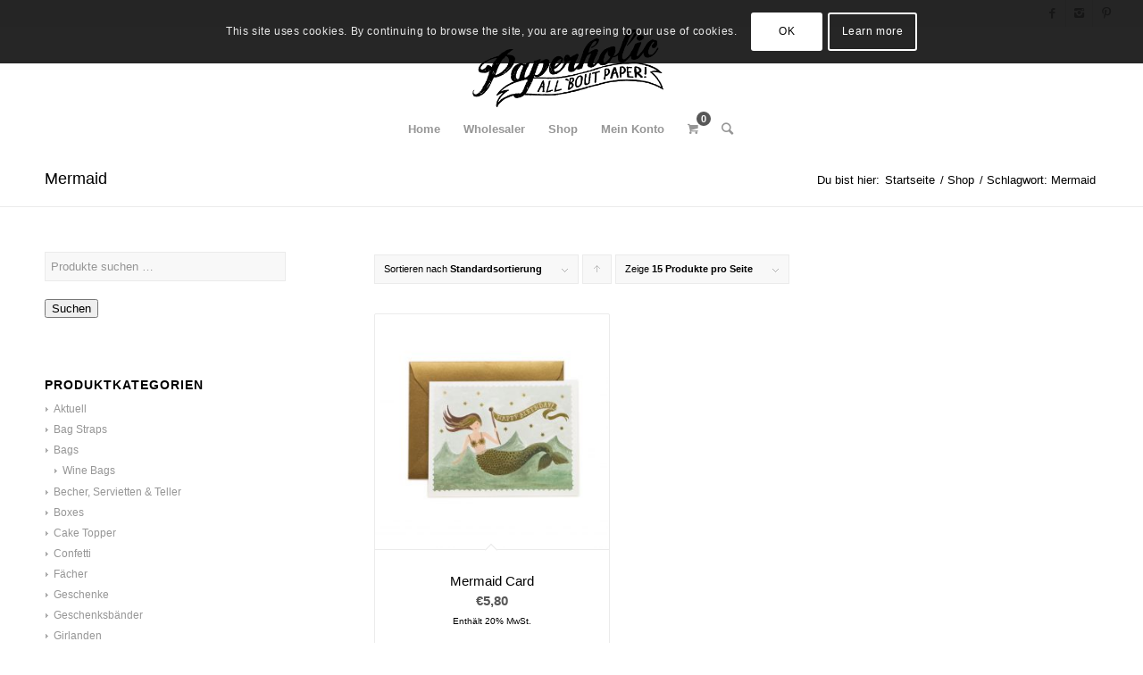

--- FILE ---
content_type: text/html; charset=UTF-8
request_url: https://www.paperholic.at/produkt-schlagwort/mermaid/
body_size: 13257
content:
<!DOCTYPE html>
<html lang="de" class="html_stretched responsive av-preloader-disabled av-default-lightbox  html_header_top html_logo_center html_bottom_nav_header html_menu_right html_slim html_header_sticky_disabled html_header_shrinking_disabled html_header_topbar_active html_mobile_menu_phone html_header_searchicon html_content_align_center html_header_unstick_top_disabled html_header_stretch html_minimal_header html_elegant-blog html_av-overlay-side html_av-overlay-side-minimal html_av-submenu-noclone html_entry_id_2178 html_cart_at_menu av-no-preview html_text_menu_active ">
<head>
<meta charset="UTF-8" />


<!-- mobile setting -->
<meta name="viewport" content="width=device-width, initial-scale=1, maximum-scale=1">

<!-- Scripts/CSS and wp_head hook -->
<meta name='robots' content='index, follow, max-image-preview:large, max-snippet:-1, max-video-preview:-1' />
	<style>img:is([sizes="auto" i], [sizes^="auto," i]) { contain-intrinsic-size: 3000px 1500px }</style>
	
	<!-- This site is optimized with the Yoast SEO plugin v25.5 - https://yoast.com/wordpress/plugins/seo/ -->
	<title>Mermaid Archives - Paperholic</title>
	<link rel="canonical" href="https://www.paperholic.at/produkt-schlagwort/mermaid/" />
	<meta property="og:locale" content="de_DE" />
	<meta property="og:type" content="article" />
	<meta property="og:title" content="Mermaid Archives - Paperholic" />
	<meta property="og:url" content="https://www.paperholic.at/produkt-schlagwort/mermaid/" />
	<meta property="og:site_name" content="Paperholic" />
	<meta name="twitter:card" content="summary_large_image" />
	<script type="application/ld+json" class="yoast-schema-graph">{"@context":"https://schema.org","@graph":[{"@type":"CollectionPage","@id":"https://www.paperholic.at/produkt-schlagwort/mermaid/","url":"https://www.paperholic.at/produkt-schlagwort/mermaid/","name":"Mermaid Archives - Paperholic","isPartOf":{"@id":"https://www.paperholic.at/#website"},"primaryImageOfPage":{"@id":"https://www.paperholic.at/produkt-schlagwort/mermaid/#primaryimage"},"image":{"@id":"https://www.paperholic.at/produkt-schlagwort/mermaid/#primaryimage"},"thumbnailUrl":"https://www.paperholic.at/wp-content/uploads/2018/08/GCB006-p-hi.jpg","breadcrumb":{"@id":"https://www.paperholic.at/produkt-schlagwort/mermaid/#breadcrumb"},"inLanguage":"de"},{"@type":"ImageObject","inLanguage":"de","@id":"https://www.paperholic.at/produkt-schlagwort/mermaid/#primaryimage","url":"https://www.paperholic.at/wp-content/uploads/2018/08/GCB006-p-hi.jpg","contentUrl":"https://www.paperholic.at/wp-content/uploads/2018/08/GCB006-p-hi.jpg","width":1100,"height":1200},{"@type":"BreadcrumbList","@id":"https://www.paperholic.at/produkt-schlagwort/mermaid/#breadcrumb","itemListElement":[{"@type":"ListItem","position":1,"name":"Startseite","item":"https://www.paperholic.at/"},{"@type":"ListItem","position":2,"name":"Mermaid"}]},{"@type":"WebSite","@id":"https://www.paperholic.at/#website","url":"https://www.paperholic.at/","name":"Paperholic","description":"all about paper","potentialAction":[{"@type":"SearchAction","target":{"@type":"EntryPoint","urlTemplate":"https://www.paperholic.at/?s={search_term_string}"},"query-input":{"@type":"PropertyValueSpecification","valueRequired":true,"valueName":"search_term_string"}}],"inLanguage":"de"}]}</script>
	<!-- / Yoast SEO plugin. -->


<link rel='dns-prefetch' href='//www.googletagmanager.com' />
<link rel="alternate" type="application/rss+xml" title="Paperholic &raquo; Feed" href="https://www.paperholic.at/feed/" />
<link rel="alternate" type="application/rss+xml" title="Paperholic &raquo; Kommentar-Feed" href="https://www.paperholic.at/comments/feed/" />
<link rel="alternate" type="application/rss+xml" title="Paperholic &raquo; Mermaid Schlagwort Feed" href="https://www.paperholic.at/produkt-schlagwort/mermaid/feed/" />
<link rel='stylesheet' id='avia-woocommerce-css-css' href='https://www.paperholic.at/wp-content/themes/enfold/config-woocommerce/woocommerce-mod.css?ver=6.8.3' type='text/css' media='all' />
<link rel='stylesheet' id='avia-grid-css' href='https://www.paperholic.at/wp-content/themes/enfold/css/grid.css?ver=4.5.4' type='text/css' media='all' />
<link rel='stylesheet' id='avia-base-css' href='https://www.paperholic.at/wp-content/themes/enfold/css/base.css?ver=4.5.4' type='text/css' media='all' />
<link rel='stylesheet' id='avia-layout-css' href='https://www.paperholic.at/wp-content/themes/enfold/css/layout.css?ver=4.5.4' type='text/css' media='all' />
<link rel='stylesheet' id='avia-module-blog-css' href='https://www.paperholic.at/wp-content/themes/enfold/config-templatebuilder/avia-shortcodes/blog/blog.css?ver=6.8.3' type='text/css' media='all' />
<link rel='stylesheet' id='avia-module-postslider-css' href='https://www.paperholic.at/wp-content/themes/enfold/config-templatebuilder/avia-shortcodes/postslider/postslider.css?ver=6.8.3' type='text/css' media='all' />
<link rel='stylesheet' id='avia-module-button-css' href='https://www.paperholic.at/wp-content/themes/enfold/config-templatebuilder/avia-shortcodes/buttons/buttons.css?ver=6.8.3' type='text/css' media='all' />
<link rel='stylesheet' id='avia-module-comments-css' href='https://www.paperholic.at/wp-content/themes/enfold/config-templatebuilder/avia-shortcodes/comments/comments.css?ver=6.8.3' type='text/css' media='all' />
<link rel='stylesheet' id='avia-module-gallery-css' href='https://www.paperholic.at/wp-content/themes/enfold/config-templatebuilder/avia-shortcodes/gallery/gallery.css?ver=6.8.3' type='text/css' media='all' />
<link rel='stylesheet' id='avia-module-gridrow-css' href='https://www.paperholic.at/wp-content/themes/enfold/config-templatebuilder/avia-shortcodes/grid_row/grid_row.css?ver=6.8.3' type='text/css' media='all' />
<link rel='stylesheet' id='avia-module-heading-css' href='https://www.paperholic.at/wp-content/themes/enfold/config-templatebuilder/avia-shortcodes/heading/heading.css?ver=6.8.3' type='text/css' media='all' />
<link rel='stylesheet' id='avia-module-hr-css' href='https://www.paperholic.at/wp-content/themes/enfold/config-templatebuilder/avia-shortcodes/hr/hr.css?ver=6.8.3' type='text/css' media='all' />
<link rel='stylesheet' id='avia-module-image-css' href='https://www.paperholic.at/wp-content/themes/enfold/config-templatebuilder/avia-shortcodes/image/image.css?ver=6.8.3' type='text/css' media='all' />
<link rel='stylesheet' id='avia-module-contact-css' href='https://www.paperholic.at/wp-content/themes/enfold/config-templatebuilder/avia-shortcodes/contact/contact.css?ver=6.8.3' type='text/css' media='all' />
<link rel='stylesheet' id='avia-module-slideshow-ls-css' href='https://www.paperholic.at/wp-content/themes/enfold/config-templatebuilder/avia-shortcodes/slideshow_layerslider/slideshow_layerslider.css?ver=6.8.3' type='text/css' media='all' />
<link rel='stylesheet' id='avia-module-social-css' href='https://www.paperholic.at/wp-content/themes/enfold/config-templatebuilder/avia-shortcodes/social_share/social_share.css?ver=6.8.3' type='text/css' media='all' />
<link rel='stylesheet' id='avia-module-tabs-css' href='https://www.paperholic.at/wp-content/themes/enfold/config-templatebuilder/avia-shortcodes/tabs/tabs.css?ver=6.8.3' type='text/css' media='all' />
<link rel='stylesheet' id='avia-module-video-css' href='https://www.paperholic.at/wp-content/themes/enfold/config-templatebuilder/avia-shortcodes/video/video.css?ver=6.8.3' type='text/css' media='all' />
<link rel='stylesheet' id='wp-block-library-css' href='https://www.paperholic.at/wp-includes/css/dist/block-library/style.min.css?ver=6.8.3' type='text/css' media='all' />
<style id='classic-theme-styles-inline-css' type='text/css'>
/*! This file is auto-generated */
.wp-block-button__link{color:#fff;background-color:#32373c;border-radius:9999px;box-shadow:none;text-decoration:none;padding:calc(.667em + 2px) calc(1.333em + 2px);font-size:1.125em}.wp-block-file__button{background:#32373c;color:#fff;text-decoration:none}
</style>
<style id='global-styles-inline-css' type='text/css'>
:root{--wp--preset--aspect-ratio--square: 1;--wp--preset--aspect-ratio--4-3: 4/3;--wp--preset--aspect-ratio--3-4: 3/4;--wp--preset--aspect-ratio--3-2: 3/2;--wp--preset--aspect-ratio--2-3: 2/3;--wp--preset--aspect-ratio--16-9: 16/9;--wp--preset--aspect-ratio--9-16: 9/16;--wp--preset--color--black: #000000;--wp--preset--color--cyan-bluish-gray: #abb8c3;--wp--preset--color--white: #ffffff;--wp--preset--color--pale-pink: #f78da7;--wp--preset--color--vivid-red: #cf2e2e;--wp--preset--color--luminous-vivid-orange: #ff6900;--wp--preset--color--luminous-vivid-amber: #fcb900;--wp--preset--color--light-green-cyan: #7bdcb5;--wp--preset--color--vivid-green-cyan: #00d084;--wp--preset--color--pale-cyan-blue: #8ed1fc;--wp--preset--color--vivid-cyan-blue: #0693e3;--wp--preset--color--vivid-purple: #9b51e0;--wp--preset--gradient--vivid-cyan-blue-to-vivid-purple: linear-gradient(135deg,rgba(6,147,227,1) 0%,rgb(155,81,224) 100%);--wp--preset--gradient--light-green-cyan-to-vivid-green-cyan: linear-gradient(135deg,rgb(122,220,180) 0%,rgb(0,208,130) 100%);--wp--preset--gradient--luminous-vivid-amber-to-luminous-vivid-orange: linear-gradient(135deg,rgba(252,185,0,1) 0%,rgba(255,105,0,1) 100%);--wp--preset--gradient--luminous-vivid-orange-to-vivid-red: linear-gradient(135deg,rgba(255,105,0,1) 0%,rgb(207,46,46) 100%);--wp--preset--gradient--very-light-gray-to-cyan-bluish-gray: linear-gradient(135deg,rgb(238,238,238) 0%,rgb(169,184,195) 100%);--wp--preset--gradient--cool-to-warm-spectrum: linear-gradient(135deg,rgb(74,234,220) 0%,rgb(151,120,209) 20%,rgb(207,42,186) 40%,rgb(238,44,130) 60%,rgb(251,105,98) 80%,rgb(254,248,76) 100%);--wp--preset--gradient--blush-light-purple: linear-gradient(135deg,rgb(255,206,236) 0%,rgb(152,150,240) 100%);--wp--preset--gradient--blush-bordeaux: linear-gradient(135deg,rgb(254,205,165) 0%,rgb(254,45,45) 50%,rgb(107,0,62) 100%);--wp--preset--gradient--luminous-dusk: linear-gradient(135deg,rgb(255,203,112) 0%,rgb(199,81,192) 50%,rgb(65,88,208) 100%);--wp--preset--gradient--pale-ocean: linear-gradient(135deg,rgb(255,245,203) 0%,rgb(182,227,212) 50%,rgb(51,167,181) 100%);--wp--preset--gradient--electric-grass: linear-gradient(135deg,rgb(202,248,128) 0%,rgb(113,206,126) 100%);--wp--preset--gradient--midnight: linear-gradient(135deg,rgb(2,3,129) 0%,rgb(40,116,252) 100%);--wp--preset--font-size--small: 13px;--wp--preset--font-size--medium: 20px;--wp--preset--font-size--large: 36px;--wp--preset--font-size--x-large: 42px;--wp--preset--spacing--20: 0.44rem;--wp--preset--spacing--30: 0.67rem;--wp--preset--spacing--40: 1rem;--wp--preset--spacing--50: 1.5rem;--wp--preset--spacing--60: 2.25rem;--wp--preset--spacing--70: 3.38rem;--wp--preset--spacing--80: 5.06rem;--wp--preset--shadow--natural: 6px 6px 9px rgba(0, 0, 0, 0.2);--wp--preset--shadow--deep: 12px 12px 50px rgba(0, 0, 0, 0.4);--wp--preset--shadow--sharp: 6px 6px 0px rgba(0, 0, 0, 0.2);--wp--preset--shadow--outlined: 6px 6px 0px -3px rgba(255, 255, 255, 1), 6px 6px rgba(0, 0, 0, 1);--wp--preset--shadow--crisp: 6px 6px 0px rgba(0, 0, 0, 1);}:where(.is-layout-flex){gap: 0.5em;}:where(.is-layout-grid){gap: 0.5em;}body .is-layout-flex{display: flex;}.is-layout-flex{flex-wrap: wrap;align-items: center;}.is-layout-flex > :is(*, div){margin: 0;}body .is-layout-grid{display: grid;}.is-layout-grid > :is(*, div){margin: 0;}:where(.wp-block-columns.is-layout-flex){gap: 2em;}:where(.wp-block-columns.is-layout-grid){gap: 2em;}:where(.wp-block-post-template.is-layout-flex){gap: 1.25em;}:where(.wp-block-post-template.is-layout-grid){gap: 1.25em;}.has-black-color{color: var(--wp--preset--color--black) !important;}.has-cyan-bluish-gray-color{color: var(--wp--preset--color--cyan-bluish-gray) !important;}.has-white-color{color: var(--wp--preset--color--white) !important;}.has-pale-pink-color{color: var(--wp--preset--color--pale-pink) !important;}.has-vivid-red-color{color: var(--wp--preset--color--vivid-red) !important;}.has-luminous-vivid-orange-color{color: var(--wp--preset--color--luminous-vivid-orange) !important;}.has-luminous-vivid-amber-color{color: var(--wp--preset--color--luminous-vivid-amber) !important;}.has-light-green-cyan-color{color: var(--wp--preset--color--light-green-cyan) !important;}.has-vivid-green-cyan-color{color: var(--wp--preset--color--vivid-green-cyan) !important;}.has-pale-cyan-blue-color{color: var(--wp--preset--color--pale-cyan-blue) !important;}.has-vivid-cyan-blue-color{color: var(--wp--preset--color--vivid-cyan-blue) !important;}.has-vivid-purple-color{color: var(--wp--preset--color--vivid-purple) !important;}.has-black-background-color{background-color: var(--wp--preset--color--black) !important;}.has-cyan-bluish-gray-background-color{background-color: var(--wp--preset--color--cyan-bluish-gray) !important;}.has-white-background-color{background-color: var(--wp--preset--color--white) !important;}.has-pale-pink-background-color{background-color: var(--wp--preset--color--pale-pink) !important;}.has-vivid-red-background-color{background-color: var(--wp--preset--color--vivid-red) !important;}.has-luminous-vivid-orange-background-color{background-color: var(--wp--preset--color--luminous-vivid-orange) !important;}.has-luminous-vivid-amber-background-color{background-color: var(--wp--preset--color--luminous-vivid-amber) !important;}.has-light-green-cyan-background-color{background-color: var(--wp--preset--color--light-green-cyan) !important;}.has-vivid-green-cyan-background-color{background-color: var(--wp--preset--color--vivid-green-cyan) !important;}.has-pale-cyan-blue-background-color{background-color: var(--wp--preset--color--pale-cyan-blue) !important;}.has-vivid-cyan-blue-background-color{background-color: var(--wp--preset--color--vivid-cyan-blue) !important;}.has-vivid-purple-background-color{background-color: var(--wp--preset--color--vivid-purple) !important;}.has-black-border-color{border-color: var(--wp--preset--color--black) !important;}.has-cyan-bluish-gray-border-color{border-color: var(--wp--preset--color--cyan-bluish-gray) !important;}.has-white-border-color{border-color: var(--wp--preset--color--white) !important;}.has-pale-pink-border-color{border-color: var(--wp--preset--color--pale-pink) !important;}.has-vivid-red-border-color{border-color: var(--wp--preset--color--vivid-red) !important;}.has-luminous-vivid-orange-border-color{border-color: var(--wp--preset--color--luminous-vivid-orange) !important;}.has-luminous-vivid-amber-border-color{border-color: var(--wp--preset--color--luminous-vivid-amber) !important;}.has-light-green-cyan-border-color{border-color: var(--wp--preset--color--light-green-cyan) !important;}.has-vivid-green-cyan-border-color{border-color: var(--wp--preset--color--vivid-green-cyan) !important;}.has-pale-cyan-blue-border-color{border-color: var(--wp--preset--color--pale-cyan-blue) !important;}.has-vivid-cyan-blue-border-color{border-color: var(--wp--preset--color--vivid-cyan-blue) !important;}.has-vivid-purple-border-color{border-color: var(--wp--preset--color--vivid-purple) !important;}.has-vivid-cyan-blue-to-vivid-purple-gradient-background{background: var(--wp--preset--gradient--vivid-cyan-blue-to-vivid-purple) !important;}.has-light-green-cyan-to-vivid-green-cyan-gradient-background{background: var(--wp--preset--gradient--light-green-cyan-to-vivid-green-cyan) !important;}.has-luminous-vivid-amber-to-luminous-vivid-orange-gradient-background{background: var(--wp--preset--gradient--luminous-vivid-amber-to-luminous-vivid-orange) !important;}.has-luminous-vivid-orange-to-vivid-red-gradient-background{background: var(--wp--preset--gradient--luminous-vivid-orange-to-vivid-red) !important;}.has-very-light-gray-to-cyan-bluish-gray-gradient-background{background: var(--wp--preset--gradient--very-light-gray-to-cyan-bluish-gray) !important;}.has-cool-to-warm-spectrum-gradient-background{background: var(--wp--preset--gradient--cool-to-warm-spectrum) !important;}.has-blush-light-purple-gradient-background{background: var(--wp--preset--gradient--blush-light-purple) !important;}.has-blush-bordeaux-gradient-background{background: var(--wp--preset--gradient--blush-bordeaux) !important;}.has-luminous-dusk-gradient-background{background: var(--wp--preset--gradient--luminous-dusk) !important;}.has-pale-ocean-gradient-background{background: var(--wp--preset--gradient--pale-ocean) !important;}.has-electric-grass-gradient-background{background: var(--wp--preset--gradient--electric-grass) !important;}.has-midnight-gradient-background{background: var(--wp--preset--gradient--midnight) !important;}.has-small-font-size{font-size: var(--wp--preset--font-size--small) !important;}.has-medium-font-size{font-size: var(--wp--preset--font-size--medium) !important;}.has-large-font-size{font-size: var(--wp--preset--font-size--large) !important;}.has-x-large-font-size{font-size: var(--wp--preset--font-size--x-large) !important;}
:where(.wp-block-post-template.is-layout-flex){gap: 1.25em;}:where(.wp-block-post-template.is-layout-grid){gap: 1.25em;}
:where(.wp-block-columns.is-layout-flex){gap: 2em;}:where(.wp-block-columns.is-layout-grid){gap: 2em;}
:root :where(.wp-block-pullquote){font-size: 1.5em;line-height: 1.6;}
</style>
<style id='woocommerce-inline-inline-css' type='text/css'>
.woocommerce form .form-row .required { visibility: visible; }
</style>
<link rel='stylesheet' id='brands-styles-css' href='https://www.paperholic.at/wp-content/plugins/woocommerce/assets/css/brands.css?ver=10.0.5' type='text/css' media='all' />
<link rel='stylesheet' id='woocommerce-eu-vatin-check-style-css' href='https://www.paperholic.at/wp-content/plugins/woocommerce-german-market/add-ons/woocommerce-eu-vatin-check/assets/css/frontend.min.css' type='text/css' media='all' />
<link rel='stylesheet' id='paperholic-newsletter-css' href='https://www.paperholic.at/wp-content/themes/enfold-child/paperholic-newsletter.css?ver=6.8.3' type='text/css' media='all' />
<link rel='stylesheet' id='avia-scs-css' href='https://www.paperholic.at/wp-content/themes/enfold/css/shortcodes.css?ver=4.5.4' type='text/css' media='all' />
<link rel='stylesheet' id='avia-popup-css-css' href='https://www.paperholic.at/wp-content/themes/enfold/js/aviapopup/magnific-popup.css?ver=4.5.4' type='text/css' media='screen' />
<link rel='stylesheet' id='avia-lightbox-css' href='https://www.paperholic.at/wp-content/themes/enfold/css/avia-snippet-lightbox.css?ver=4.5.4' type='text/css' media='screen' />
<link rel='stylesheet' id='avia-cookie-css-css' href='https://www.paperholic.at/wp-content/themes/enfold/css/avia-snippet-cookieconsent.css?ver=4.5.4' type='text/css' media='screen' />
<link rel='stylesheet' id='avia-widget-css-css' href='https://www.paperholic.at/wp-content/themes/enfold/css/avia-snippet-widget.css?ver=4.5.4' type='text/css' media='screen' />
<link rel='stylesheet' id='avia-dynamic-css' href='https://www.paperholic.at/wp-content/uploads/dynamic_avia/enfold_child.css?ver=5d012a65213fe' type='text/css' media='all' />
<link rel='stylesheet' id='avia-custom-css' href='https://www.paperholic.at/wp-content/themes/enfold/css/custom.css?ver=4.5.4' type='text/css' media='all' />
<link rel='stylesheet' id='avia-style-css' href='https://www.paperholic.at/wp-content/themes/enfold-child/style.css?ver=4.5.4' type='text/css' media='all' />
<link rel='stylesheet' id='woocommerce-de_frontend_styles-css' href='https://www.paperholic.at/wp-content/plugins/woocommerce-german-market/css/frontend.min.css?ver=3.12' type='text/css' media='all' />
<script type="text/javascript" src="https://www.paperholic.at/wp-includes/js/jquery/jquery.min.js?ver=3.7.1" id="jquery-core-js"></script>
<script type="text/javascript" src="https://www.paperholic.at/wp-content/plugins/woocommerce/assets/js/jquery-blockui/jquery.blockUI.min.js?ver=2.7.0-wc.10.0.5" id="jquery-blockui-js" defer="defer" data-wp-strategy="defer"></script>
<script type="text/javascript" id="wc-add-to-cart-js-extra">
/* <![CDATA[ */
var wc_add_to_cart_params = {"ajax_url":"\/wp-admin\/admin-ajax.php","wc_ajax_url":"\/?wc-ajax=%%endpoint%%","i18n_view_cart":"Warenkorb anzeigen","cart_url":"https:\/\/www.paperholic.at\/warenkorb\/","is_cart":"","cart_redirect_after_add":"no"};
/* ]]> */
</script>
<script type="text/javascript" src="https://www.paperholic.at/wp-content/plugins/woocommerce/assets/js/frontend/add-to-cart.min.js?ver=10.0.5" id="wc-add-to-cart-js" defer="defer" data-wp-strategy="defer"></script>
<script type="text/javascript" src="https://www.paperholic.at/wp-content/plugins/woocommerce/assets/js/js-cookie/js.cookie.min.js?ver=2.1.4-wc.10.0.5" id="js-cookie-js" defer="defer" data-wp-strategy="defer"></script>
<script type="text/javascript" id="woocommerce-js-extra">
/* <![CDATA[ */
var woocommerce_params = {"ajax_url":"\/wp-admin\/admin-ajax.php","wc_ajax_url":"\/?wc-ajax=%%endpoint%%","i18n_password_show":"Passwort anzeigen","i18n_password_hide":"Passwort verbergen"};
/* ]]> */
</script>
<script type="text/javascript" src="https://www.paperholic.at/wp-content/plugins/woocommerce/assets/js/frontend/woocommerce.min.js?ver=10.0.5" id="woocommerce-js" defer="defer" data-wp-strategy="defer"></script>
<script type="text/javascript" src="https://www.paperholic.at/wp-content/themes/enfold-child/paperholic-newsletter.js?ver=6.8.3" id="paperholic-newsletter-js"></script>
<script type="text/javascript" src="https://www.paperholic.at/wp-content/themes/enfold/js/avia-compat.js?ver=4.5.4" id="avia-compat-js"></script>
<script type="text/javascript" id="woocommerce_de_frontend-js-extra">
/* <![CDATA[ */
var sepa_ajax_object = {"ajax_url":"https:\/\/www.paperholic.at\/wp-admin\/admin-ajax.php","nonce":"a570d0f6e0"};
var woocommerce_remove_updated_totals = {"val":"0"};
var woocommerce_payment_update = {"val":"1"};
var german_market_price_variable_products = {"val":"gm_default"};
var german_market_price_variable_theme_extra_element = {"val":"none"};
var ship_different_address = {"message":"<p class=\"woocommerce-notice woocommerce-notice--info woocommerce-info\" id=\"german-market-puchase-on-account-message\">\"Lieferung an eine andere Adresse senden\" ist f\u00fcr die gew\u00e4hlte Zahlungsart \"Kauf auf Rechnung\" nicht verf\u00fcgbar und wurde deaktiviert!<\/p>","before_element":".woocommerce-checkout-payment"};
/* ]]> */
</script>
<script type="text/javascript" src="https://www.paperholic.at/wp-content/plugins/woocommerce-german-market/js/WooCommerce-German-Market-Frontend.min.js?ver=3.12" id="woocommerce_de_frontend-js"></script>
<link rel="https://api.w.org/" href="https://www.paperholic.at/wp-json/" /><link rel="alternate" title="JSON" type="application/json" href="https://www.paperholic.at/wp-json/wp/v2/product_tag/648" /><link rel="EditURI" type="application/rsd+xml" title="RSD" href="https://www.paperholic.at/xmlrpc.php?rsd" />
<meta name="generator" content="WordPress 6.8.3" />
<meta name="generator" content="WooCommerce 10.0.5" />
<meta name="generator" content="Site Kit by Google 1.157.0" /><meta name="generator" content="performance-lab 4.0.1; plugins: ">
<link rel="profile" href="http://gmpg.org/xfn/11" />
<link rel="alternate" type="application/rss+xml" title="Paperholic RSS2 Feed" href="https://www.paperholic.at/feed/" />
<link rel="pingback" href="https://www.paperholic.at/xmlrpc.php" />
<!--[if lt IE 9]><script src="https://www.paperholic.at/wp-content/themes/enfold/js/html5shiv.js"></script><![endif]-->
<link rel="icon" href="https://www.paperholic.at/wp-content/uploads/2019/01/PAPERHOLIC_logo_fav.png" type="image/png">
	<noscript><style>.woocommerce-product-gallery{ opacity: 1 !important; }</style></noscript>
	<script src="https://www.paperholic.at/wp-content/themes/enfold-child/shortcodes/color-picker/custom-color.js"></script><script src="https://www.paperholic.at/wp-content/themes/enfold-child/shortcodes/color-picker/jscolor.js"></script><style>@media only screen and (max-width: 767px){div.prod-promo {padding-left:0px !important;}}</style><style>.feature-list-inline .product-feature {float:left; margin-right:25px;}</style><style>.feature-list-newline .product-feature {float:none; margin-right:25px; margin-bottom:5px;}</style><style>@media only screen and (max-width: 767px){.feature-list-inline .product-feature {float:none; margin-right:25px; margin-bottom:5px;} }</style><style>.col2sale li.product {width:46%!important; margin:0 2% 5% 2% !important;} .col3sale li.product {width:31.3%!important; margin:0 1% 5% 1% !important;}</style><style>small.price_suffix {padding-left:10px !important; font-size:60% !important;} .meta-border {border-color:#d54e21 !important;}</style><style>@media only screen and (max-width: 767px){ small.price_suffix {display:block !important; padding-left:0px !important;} }</style><style>@media only screen and (min-width: 767px){ small.price_suffix {vertical-align:top !important;} }</style><style>.single-product-listing li.product {width:100%!important;}</style><style>ul.product_tags li:first-child {padding-left:0px !important;} ul.product_tags li:last-child {border-right:none !important;} ul.product_tags li a, ul.product_tags li {color:#a1a1a1; text-decoration:none;}</style><style>.shorturl {color:#a1a1a1;}</style>		<style type="text/css" id="wp-custom-css">
			/* Hide product meta on single product page */
.single-product .product_meta {
   display: none;
}		</style>
		<style type='text/css'>
@font-face {font-family: 'entypo-fontello'; font-weight: normal; font-style: normal;
src: url('https://www.paperholic.at/wp-content/themes/enfold/config-templatebuilder/avia-template-builder/assets/fonts/entypo-fontello.eot');
src: url('https://www.paperholic.at/wp-content/themes/enfold/config-templatebuilder/avia-template-builder/assets/fonts/entypo-fontello.eot?#iefix') format('embedded-opentype'), 
url('https://www.paperholic.at/wp-content/themes/enfold/config-templatebuilder/avia-template-builder/assets/fonts/entypo-fontello.woff') format('woff'), 
url('https://www.paperholic.at/wp-content/themes/enfold/config-templatebuilder/avia-template-builder/assets/fonts/entypo-fontello.ttf') format('truetype'), 
url('https://www.paperholic.at/wp-content/themes/enfold/config-templatebuilder/avia-template-builder/assets/fonts/entypo-fontello.svg#entypo-fontello') format('svg');
} #top .avia-font-entypo-fontello, body .avia-font-entypo-fontello, html body [data-av_iconfont='entypo-fontello']:before{ font-family: 'entypo-fontello'; }
</style>

<!--
Debugging Info for Theme support: 

Theme: Enfold
Version: 4.5.4
Installed: enfold
AviaFramework Version: 5.0
AviaBuilder Version: 0.9.5
aviaElementManager Version: 1.0.1
- - - - - - - - - - -
ChildTheme: Enfold Child
ChildTheme Version: 1.0
ChildTheme Installed: enfold

ML:512-PU:87-PLA:11
WP:6.8.3
Compress: CSS:disabled - JS:disabled
Updates: disabled
PLAu:10
-->
</head>




<body id="top" class="archive tax-product_tag term-mermaid term-648 wp-theme-enfold wp-child-theme-enfold-child  rtl_columns stretched helvetica-neue-websave helvetica_neue no_sidebar_border theme-enfold woocommerce woocommerce-page woocommerce-no-js" itemscope="itemscope" itemtype="https://schema.org/WebPage" >

	
	<div id='wrap_all'>

	
<header id='header' class='all_colors header_color light_bg_color  av_header_top av_logo_center av_bottom_nav_header av_menu_right av_slim av_header_sticky_disabled av_header_shrinking_disabled av_header_stretch av_mobile_menu_phone av_header_searchicon av_header_unstick_top_disabled av_minimal_header av_header_border_disabled'  role="banner" itemscope="itemscope" itemtype="https://schema.org/WPHeader" >

		<div id='header_meta' class='container_wrap container_wrap_meta  av_icon_active_right av_extra_header_active av_secondary_right av_entry_id_2178'>
		
			      <div class='container'>
			      <ul class='noLightbox social_bookmarks icon_count_3'><li class='social_bookmarks_facebook av-social-link-facebook social_icon_1'><a target='_blank' href='https://www.facebook.com/Paperholicallboutpaper/' aria-hidden='true' data-av_icon='' data-av_iconfont='entypo-fontello' title='Facebook'><span class='avia_hidden_link_text'>Facebook</span></a></li><li class='social_bookmarks_instagram av-social-link-instagram social_icon_2'><a target='_blank' href='https://www.instagram.com/paperholicvienna/' aria-hidden='true' data-av_icon='' data-av_iconfont='entypo-fontello' title='Instagram'><span class='avia_hidden_link_text'>Instagram</span></a></li><li class='social_bookmarks_pinterest av-social-link-pinterest social_icon_3'><a target='_blank' href='https://www.pinterest.at/yay0308/' aria-hidden='true' data-av_icon='' data-av_iconfont='entypo-fontello' title='Pinterest'><span class='avia_hidden_link_text'>Pinterest</span></a></li></ul>			      </div>
		</div>

		<div  id='header_main' class='container_wrap container_wrap_logo'>
	
        <div class='container av-logo-container'><div class='inner-container'><span class='logo'><a href='https://www.paperholic.at/'><img height='100' width='300' src='https://www.paperholic.at/wp-content/uploads/2019/01/PAPERHOLIC-logo-390.png' alt='Paperholic' /></a></span><ul id="menu-item-shop" class = 'menu-item cart_dropdown ' data-success='wurde zum Warenkorb hinzugefügt'><li class='cart_dropdown_first'><a class='cart_dropdown_link' href='https://www.paperholic.at/warenkorb/'><span aria-hidden='true' data-av_icon='' data-av_iconfont='entypo-fontello'></span><span class='av-cart-counter'>0</span><span class='avia_hidden_link_text'>Einkaufswagen</span></a><!--<span class='cart_subtotal'><span class="woocommerce-Price-amount amount"><bdi><span class="woocommerce-Price-currencySymbol">&euro;</span>0,00</bdi></span></span>--><div class='dropdown_widget dropdown_widget_cart'><div class='avia-arrow'></div><div class="widget_shopping_cart_content"></div></div></li></ul></div></div><div id='header_main_alternate' class='container_wrap'><div class='container'><nav class='main_menu' data-selectname='Seite auswählen'  role="navigation" itemscope="itemscope" itemtype="https://schema.org/SiteNavigationElement" ><div class="avia-menu av-main-nav-wrap"><ul id="avia-menu" class="menu av-main-nav"><li id="menu-item-103" class="menu-item menu-item-type-post_type menu-item-object-page menu-item-home menu-item-top-level menu-item-top-level-1"><a href="https://www.paperholic.at/" itemprop="url"><span class="avia-bullet"></span><span class="avia-menu-text">Home</span><span class="avia-menu-fx"><span class="avia-arrow-wrap"><span class="avia-arrow"></span></span></span></a></li>
<li id="menu-item-151" class="menu-item menu-item-type-post_type menu-item-object-page menu-item-top-level menu-item-top-level-2"><a href="https://www.paperholic.at/wholesaler/" itemprop="url"><span class="avia-bullet"></span><span class="avia-menu-text">Wholesaler</span><span class="avia-menu-fx"><span class="avia-arrow-wrap"><span class="avia-arrow"></span></span></span></a></li>
<li id="menu-item-8960" class="menu-item menu-item-type-taxonomy menu-item-object-product_cat menu-item-top-level menu-item-top-level-3"><a href="https://www.paperholic.at/produkt-kategorie/aktuell/" itemprop="url"><span class="avia-bullet"></span><span class="avia-menu-text">Shop</span><span class="avia-menu-fx"><span class="avia-arrow-wrap"><span class="avia-arrow"></span></span></span></a></li>
<li id="menu-item-133" class="menu-item menu-item-type-post_type menu-item-object-page menu-item-top-level menu-item-top-level-4"><a href="https://www.paperholic.at/mein-konto/" itemprop="url"><span class="avia-bullet"></span><span class="avia-menu-text">Mein Konto</span><span class="avia-menu-fx"><span class="avia-arrow-wrap"><span class="avia-arrow"></span></span></span></a></li>
<li id="menu-item-135" class="menu-item menu-item-type-post_type menu-item-object-page menu-item-top-level menu-item-top-level-5"><a href="https://www.paperholic.at/warenkorb/" itemprop="url"><span class="avia-bullet"></span><span class="avia-menu-text"><span aria-hidden="true" data-av_icon="" data-av_iconfont="entypo-fontello"></span><span class="av-cart-counter av-active-counter">0</span></span><span class="avia-menu-fx"><span class="avia-arrow-wrap"><span class="avia-arrow"></span></span></span></a></li>
<li id="menu-item-search" class="noMobile menu-item menu-item-search-dropdown menu-item-avia-special">
							<a href="?s=" rel="nofollow" data-avia-search-tooltip="

&lt;form action=&quot;https://www.paperholic.at/&quot; id=&quot;searchform&quot; method=&quot;get&quot; class=&quot;&quot;&gt;
	&lt;div&gt;
		&lt;input type=&quot;submit&quot; value=&quot;&quot; id=&quot;searchsubmit&quot; class=&quot;button avia-font-entypo-fontello&quot; /&gt;
		&lt;input type=&quot;text&quot; id=&quot;s&quot; name=&quot;s&quot; value=&quot;&quot; placeholder='Suche' /&gt;
			&lt;/div&gt;
&lt;/form&gt;" aria-hidden='true' data-av_icon='' data-av_iconfont='entypo-fontello'><span class="avia_hidden_link_text">Suche</span></a>
	        		   </li><li class="av-burger-menu-main menu-item-avia-special ">
	        			<a href="#">
							<span class="av-hamburger av-hamburger--spin av-js-hamburger">
					        <span class="av-hamburger-box">
						          <span class="av-hamburger-inner"></span>
						          <strong>Menü</strong>
					        </span>
							</span>
						</a>
	        		   </li></ul></div></nav></div> </div> 
		<!-- end container_wrap-->
		</div>
		<div class='header_bg'></div>

<!-- end header -->
</header>
		
	<div id='main' class='all_colors' data-scroll-offset='0'>

	<div class='stretch_full container_wrap alternate_color light_bg_color title_container'><div class='container'><h1 class='main-title entry-title'>Mermaid</h1><div class="breadcrumb breadcrumbs avia-breadcrumbs"><div class="breadcrumb-trail" xmlns:v="https://rdf.data-vocabulary.org/#"><span class="trail-before"><span class="breadcrumb-title">Du bist hier:</span></span> <span><a rel="v:url" property="v:title" href="https://www.paperholic.at" title="Paperholic"  class="trail-begin">Startseite</a></span> <span class="sep">/</span> <span><a rel="v:url" property="v:title" href="https://www.paperholic.at/shop/" title="Shop">Shop</a></span> <span class="sep">/</span> <span class="trail-end">Schlagwort: Mermaid</span></div></div></div></div><div class='container_wrap container_wrap_first main_color sidebar_left template-shop shop_columns_3'><div class='container'><header class="woocommerce-products-header">
			<h1 class="woocommerce-products-header__title page-title">Mermaid</h1>
	
	</header>
<main class='template-shop content av-content-small units'  role="main" itemprop="mainContentOfPage" itemscope="itemscope" itemtype="https://schema.org/SomeProducts" ><div class='entry-content-wrapper'><div class="woocommerce-notices-wrapper"></div><div class='product-sorting'>    <ul class='sort-param sort-param-order'>    	<li><span class='currently-selected'>Sortieren nach <strong>Standardsortierung</strong></span>    	<ul>    	<li class='current-param'><a href='?avia_extended_shop_select=yes&product_order=default' rel="nofollow">	<span class='avia-bullet'></span>Standardsortierung</a></li>    	<li><a href='?avia_extended_shop_select=yes&product_order=title' rel="nofollow">	<span class='avia-bullet'></span>Name</a></li>    	<li><a href='?avia_extended_shop_select=yes&product_order=price' rel="nofollow">	<span class='avia-bullet'></span>Preis</a></li>    	<li><a href='?avia_extended_shop_select=yes&product_order=date' rel="nofollow">	<span class='avia-bullet'></span>Datum</a></li>    	<li><a href='?avia_extended_shop_select=yes&product_order=popularity' rel="nofollow">	<span class='avia-bullet'></span>Beliebtheit</a></li>    	</ul>    	</li>    </ul>    <ul class='sort-param sort-param-sort'>    	<li>    		<a title='Klicke, um die Produkte in absteigender Reihenfolge zu sortieren' class='sort-param-desc' href='?avia_extended_shop_select=yes&product_sort=desc' rel="nofollow">Klicke, um die Produkte in aufsteigender Reihenfolge zu sortieren</a>    	</li>    </ul>    <ul class='sort-param sort-param-count'>    	<li><span class='currently-selected'>Zeige <strong>15 Produkte pro Seite</strong></span>    	<ul>    	<li class='current-param'>  <a href='?paged=1&avia_extended_shop_select=yes&product_count=15' rel="nofollow">		<span class='avia-bullet'></span>15 Produkte pro Seite</a></li>    	<li><a href='?paged=1&avia_extended_shop_select=yes&product_count=30' rel="nofollow">	<span class='avia-bullet'></span>30 Produkte pro Seite</a></li>    	<li><a href='?paged=1&avia_extended_shop_select=yes&product_count=45' rel="nofollow">	<span class='avia-bullet'></span>45 Produkte pro Seite</a></li>    	</ul>    	</li>	</ul></div><ul class="products columns-3">
<li class="product type-product post-2178 status-publish first instock product_cat-birthday-cards product_cat-karten product_tag-birthday-card product_tag-geburtstagskarte product_tag-happy-birthday-card product_tag-mermaid product_tag-mermaid-card product_tag-rifle-paper-co has-post-thumbnail taxable shipping-taxable purchasable product-type-simple">
	<div class='inner_product main_color wrapped_style noLightbox  av-product-class-no_button'><a href="https://www.paperholic.at/produkt/mermaid-card/" class="woocommerce-LoopProduct-link woocommerce-loop-product__link"><div class='thumbnail_container'><img width="307" height="307" src="https://www.paperholic.at/wp-content/uploads/2018/08/GCB006-p-hi-307x307.jpg" class="attachment-shop_catalog size-shop_catalog wp-post-image" alt="" decoding="async" fetchpriority="high" srcset="https://www.paperholic.at/wp-content/uploads/2018/08/GCB006-p-hi-307x307.jpg 307w, https://www.paperholic.at/wp-content/uploads/2018/08/GCB006-p-hi-150x150.jpg 150w, https://www.paperholic.at/wp-content/uploads/2018/08/GCB006-p-hi-100x100.jpg 100w" sizes="(max-width: 307px) 100vw, 307px" /><span class='cart-loading'></span></div><div class='inner_product_header'><div class='avia-arrow'></div><div class='inner_product_header_table'><div class='inner_product_header_cell'><h2 class="woocommerce-loop-product__title">Mermaid Card</h2></a><p class="price"><span class="woocommerce-Price-amount amount"><bdi><span class="woocommerce-Price-currencySymbol">&euro;</span>5,80</bdi></span></p>
		<div class="wgm-info woocommerce-de_price_taxrate ">Enthält 20% MwSt.</div>
		<div class="wgm-info woocommerce_de_versandkosten">zzgl. <a class="versandkosten" href="https://www.paperholic.at/versand__lieferung/" target="_blank">Versand</a></div>
		</div></div></div></a></div></li>
</ul>
</div></main><aside class='sidebar sidebar_left   alpha units'  role="complementary" itemscope="itemscope" itemtype="https://schema.org/WPSideBar" ><div class='inner_sidebar extralight-border'><section id="woocommerce_product_search-3" class="widget clearfix woocommerce widget_product_search"><form role="search" method="get" class="woocommerce-product-search" action="https://www.paperholic.at/">
	<label class="screen-reader-text" for="woocommerce-product-search-field-0">Suche nach:</label>
	<input type="search" id="woocommerce-product-search-field-0" class="search-field" placeholder="Produkte suchen …" value="" name="s" />
	<button type="submit" value="Suchen" class="">Suchen</button>
	<input type="hidden" name="post_type" value="product" />
</form>
<span class="seperator extralight-border"></span></section><section id="woocommerce_product_categories-3" class="widget clearfix woocommerce widget_product_categories"><h3 class="widgettitle">Produktkategorien</h3><ul class="product-categories"><li class="cat-item cat-item-1073"><a href="https://www.paperholic.at/produkt-kategorie/aktuell/">Aktuell</a></li>
<li class="cat-item cat-item-1007"><a href="https://www.paperholic.at/produkt-kategorie/bag-straps/">Bag Straps</a></li>
<li class="cat-item cat-item-522 cat-parent"><a href="https://www.paperholic.at/produkt-kategorie/bags/">Bags</a><ul class='children'>
<li class="cat-item cat-item-937"><a href="https://www.paperholic.at/produkt-kategorie/bags/wine-bags/">Wine Bags</a></li>
</ul>
</li>
<li class="cat-item cat-item-1003"><a href="https://www.paperholic.at/produkt-kategorie/becher-servietten-teller/">Becher, Servietten &amp; Teller</a></li>
<li class="cat-item cat-item-523"><a href="https://www.paperholic.at/produkt-kategorie/boxes/">Boxes</a></li>
<li class="cat-item cat-item-634"><a href="https://www.paperholic.at/produkt-kategorie/cake-topper/">Cake Topper</a></li>
<li class="cat-item cat-item-900"><a href="https://www.paperholic.at/produkt-kategorie/confetti/">Confetti</a></li>
<li class="cat-item cat-item-291"><a href="https://www.paperholic.at/produkt-kategorie/faecher/">Fächer</a></li>
<li class="cat-item cat-item-832"><a href="https://www.paperholic.at/produkt-kategorie/geschenke/">Geschenke</a></li>
<li class="cat-item cat-item-701"><a href="https://www.paperholic.at/produkt-kategorie/geschenksbaender/">Geschenksbänder</a></li>
<li class="cat-item cat-item-990"><a href="https://www.paperholic.at/produkt-kategorie/girlanden/">Girlanden</a></li>
<li class="cat-item cat-item-816"><a href="https://www.paperholic.at/produkt-kategorie/halloween/">Halloween</a></li>
<li class="cat-item cat-item-1105"><a href="https://www.paperholic.at/produkt-kategorie/handykette/">Handykette</a></li>
<li class="cat-item cat-item-553"><a href="https://www.paperholic.at/produkt-kategorie/journals/">Journals, Planners</a></li>
<li class="cat-item cat-item-644 cat-parent"><a href="https://www.paperholic.at/produkt-kategorie/karten/">Karten</a><ul class='children'>
<li class="cat-item cat-item-760"><a href="https://www.paperholic.at/produkt-kategorie/karten/birthday-cards/">Birthday Cards</a></li>
<li class="cat-item cat-item-763"><a href="https://www.paperholic.at/produkt-kategorie/karten/thank-you-cards/">Thank You Cards</a></li>
<li class="cat-item cat-item-761"><a href="https://www.paperholic.at/produkt-kategorie/karten/wedding-cards/">Wedding Cards</a></li>
<li class="cat-item cat-item-1004"><a href="https://www.paperholic.at/produkt-kategorie/karten/weihnachtskarten/">Weihnachtskarten</a></li>
<li class="cat-item cat-item-762"><a href="https://www.paperholic.at/produkt-kategorie/karten/welcome-baby-cards/">Welcome Baby Cards</a></li>
</ul>
</li>
<li class="cat-item cat-item-1040"><a href="https://www.paperholic.at/produkt-kategorie/keychain/">Keychain</a></li>
<li class="cat-item cat-item-1108"><a href="https://www.paperholic.at/produkt-kategorie/ohhhwelll/">OHHHWELLL</a></li>
<li class="cat-item cat-item-413"><a href="https://www.paperholic.at/produkt-kategorie/pinatas/">Piñatas</a></li>
<li class="cat-item cat-item-286"><a href="https://www.paperholic.at/produkt-kategorie/pom-poms/">Pom Poms</a></li>
<li class="cat-item cat-item-815"><a href="https://www.paperholic.at/produkt-kategorie/sale/">SALE</a></li>
<li class="cat-item cat-item-287"><a href="https://www.paperholic.at/produkt-kategorie/schirme/">Schirme</a></li>
<li class="cat-item cat-item-1054"><a href="https://www.paperholic.at/produkt-kategorie/schmuck/">Schmuck</a></li>
<li class="cat-item cat-item-828"><a href="https://www.paperholic.at/produkt-kategorie/seidenpapier/">Seidenpapier</a></li>
<li class="cat-item cat-item-370"><a href="https://www.paperholic.at/produkt-kategorie/stempel-office-supply/">Stempel &amp; Office Supply</a></li>
<li class="cat-item cat-item-479"><a href="https://www.paperholic.at/produkt-kategorie/sticker/">Sticker</a></li>
<li class="cat-item cat-item-841"><a href="https://www.paperholic.at/produkt-kategorie/streamer/">Streamer</a></li>
<li class="cat-item cat-item-465"><a href="https://www.paperholic.at/produkt-kategorie/strohhalme/">Strohhalme</a></li>
<li class="cat-item cat-item-526"><a href="https://www.paperholic.at/produkt-kategorie/wedding-decoration/">Wedding Decoration</a></li>
<li class="cat-item cat-item-687"><a href="https://www.paperholic.at/produkt-kategorie/weihnachten/">Weihnachten</a></li>
</ul><span class="seperator extralight-border"></span></section></div></aside></div></div>		<div id='footer_page' class='avia-section footer_color avia-section-default avia-no-border-styling avia-bg-style-scroll  avia-builder-el-0  avia-builder-el-no-sibling   container_wrap fullsize' style=' '  ><div class='container' ><main  role="main" itemprop="mainContentOfPage" itemscope="itemscope" itemtype="https://schema.org/Blog"  class='template-page content  av-content-full alpha units'><div class='post-entry post-entry-type-page post-entry-2178'><div class='entry-content-wrapper clearfix'>
<div class="flex_column av_one_half  flex_column_div av-zero-column-padding first  avia-builder-el-1  el_before_av_one_half  avia-builder-el-first  " style='border-radius:0px; '><section class="av_textblock_section "  itemscope="itemscope" itemtype="https://schema.org/CreativeWork" ><div class='avia_textblock  '   itemprop="text" ><h4>PAPERHOLIC NEWS</h4>
</div></section>
<div  data-autoplay=''  data-interval='5'  data-animation='fade'  data-show_slide_delay='90'  class='avia-content-slider avia-content-grid-active avia-content-slider1 avia-content-slider-even  avia-builder-el-3  el_after_av_textblock  avia-builder-el-last  '  itemscope="itemscope" itemtype="https://schema.org/Blog" ><div class='avia-content-slider-inner'><div class='slide-entry-wrap'><article class='slide-entry flex_column  post-entry post-entry-5447 slide-entry-overview slide-loop-1 slide-parity-odd  av_one_half first real-thumbnail'  itemscope="itemscope" itemtype="https://schema.org/BlogPosting" itemprop="blogPost" ><a href='https://www.paperholic.at/tutto-bene/' data-rel='slide-1' class='slide-image' title=''><img loading="lazy" decoding="async" width="307" height="307" src="https://www.paperholic.at/wp-content/uploads/2022/08/All1-307x307.jpg" class="attachment-woocommerce_thumbnail size-woocommerce_thumbnail wp-post-image" alt="" srcset="https://www.paperholic.at/wp-content/uploads/2022/08/All1-307x307.jpg 307w, https://www.paperholic.at/wp-content/uploads/2022/08/All1-80x80.jpg 80w, https://www.paperholic.at/wp-content/uploads/2022/08/All1-36x36.jpg 36w, https://www.paperholic.at/wp-content/uploads/2022/08/All1-180x180.jpg 180w, https://www.paperholic.at/wp-content/uploads/2022/08/All1-100x100.jpg 100w" sizes="auto, (max-width: 307px) 100vw, 307px" /></a><div class='slide-content'><header class="entry-content-header"><span class="blog-categories minor-meta"><a href="https://www.paperholic.at/category/allgemein/" rel="tag">Allgemein</a> </span><h3 class='slide-entry-title entry-title'  itemprop="headline" ><a href='https://www.paperholic.at/tutto-bene/' title='Tutto Bene'>Tutto Bene</a></h3><span class="av-vertical-delimiter"></span></header></div><footer class="entry-footer"></footer><span class='hidden'>
			<span class='av-structured-data'  itemprop="ImageObject" itemscope="itemscope" itemtype="https://schema.org/ImageObject"  itemprop='image'>
					   <span itemprop='url' >https://www.paperholic.at/wp-content/uploads/2022/08/All1.jpg</span>
					   <span itemprop='height' >2000</span>
					   <span itemprop='width' >1500</span>
				  </span><span class='av-structured-data'  itemprop="publisher" itemtype="https://schema.org/Organization" itemscope="itemscope" >
				<span itemprop='name'>Bridget Hörnchen</span>
				<span itemprop='logo' itemscope itemtype='https://schema.org/ImageObject'>
				   <span itemprop='url'>https://www.paperholic.at/wp-content/uploads/2019/01/PAPERHOLIC-logo-390.png</span>
				 </span>
			  </span><span class='av-structured-data'  itemprop="author" itemscope="itemscope" itemtype="https://schema.org/Person" ><span itemprop='name'>Bridget Hörnchen</span></span><span class='av-structured-data'  itemprop="datePublished" datetime="2020-03-24T21:11:02+01:00" >2020-06-12 12:09:33</span><span class='av-structured-data'  itemprop="dateModified" itemtype="https://schema.org/dateModified" >2023-03-24 14:44:07</span><span class='av-structured-data'  itemprop="mainEntityOfPage" itemtype="https://schema.org/mainEntityOfPage" ><span itemprop='name'>Tutto Bene</span></span></span></article><article class='slide-entry flex_column  post-entry post-entry-5198 slide-entry-overview slide-loop-2 slide-parity-even  post-entry-last  av_one_half  real-thumbnail'  itemscope="itemscope" itemtype="https://schema.org/BlogPosting" itemprop="blogPost" ><a href='https://www.paperholic.at/crepe-paper-streamers-der-hit/' data-rel='slide-1' class='slide-image' title=''><img loading="lazy" decoding="async" width="307" height="307" src="https://www.paperholic.at/wp-content/uploads/2023/10/Mini-All-307x307.jpg" class="attachment-woocommerce_thumbnail size-woocommerce_thumbnail wp-post-image" alt="" srcset="https://www.paperholic.at/wp-content/uploads/2023/10/Mini-All-307x307.jpg 307w, https://www.paperholic.at/wp-content/uploads/2023/10/Mini-All-80x80.jpg 80w, https://www.paperholic.at/wp-content/uploads/2023/10/Mini-All-36x36.jpg 36w, https://www.paperholic.at/wp-content/uploads/2023/10/Mini-All-180x180.jpg 180w, https://www.paperholic.at/wp-content/uploads/2023/10/Mini-All-100x100.jpg 100w" sizes="auto, (max-width: 307px) 100vw, 307px" /></a><div class='slide-content'><header class="entry-content-header"><span class="blog-categories minor-meta"><a href="https://www.paperholic.at/category/allgemein/" rel="tag">Allgemein</a> </span><h3 class='slide-entry-title entry-title'  itemprop="headline" ><a href='https://www.paperholic.at/crepe-paper-streamers-der-hit/' title='Stand Up Bags - neue Größe, neue Farben'>Stand Up Bags - neue Größe, neue Farben</a></h3><span class="av-vertical-delimiter"></span></header></div><footer class="entry-footer"></footer><span class='hidden'>
			<span class='av-structured-data'  itemprop="ImageObject" itemscope="itemscope" itemtype="https://schema.org/ImageObject"  itemprop='image'>
					   <span itemprop='url' >https://www.paperholic.at/wp-content/uploads/2023/10/Mini-All.jpg</span>
					   <span itemprop='height' >2000</span>
					   <span itemprop='width' >1500</span>
				  </span><span class='av-structured-data'  itemprop="publisher" itemtype="https://schema.org/Organization" itemscope="itemscope" >
				<span itemprop='name'>Bridget Hörnchen</span>
				<span itemprop='logo' itemscope itemtype='https://schema.org/ImageObject'>
				   <span itemprop='url'>https://www.paperholic.at/wp-content/uploads/2019/01/PAPERHOLIC-logo-390.png</span>
				 </span>
			  </span><span class='av-structured-data'  itemprop="author" itemscope="itemscope" itemtype="https://schema.org/Person" ><span itemprop='name'>Bridget Hörnchen</span></span><span class='av-structured-data'  itemprop="datePublished" datetime="2020-03-24T21:11:02+01:00" >2020-03-24 21:11:02</span><span class='av-structured-data'  itemprop="dateModified" itemtype="https://schema.org/dateModified" >2023-12-01 15:11:38</span><span class='av-structured-data'  itemprop="mainEntityOfPage" itemtype="https://schema.org/mainEntityOfPage" ><span itemprop='name'>Stand Up Bags - neue Größe, neue Farben</span></span></span></article></div></div></div></div><div class="flex_column av_one_half  flex_column_div av-zero-column-padding   avia-builder-el-4  el_after_av_one_half  el_before_av_one_full  " style='border-radius:0px; '><section class="av_textblock_section "  itemscope="itemscope" itemtype="https://schema.org/CreativeWork" ><div class='avia_textblock  '   itemprop="text" ><h4>SIGN UP FOR OUR NEWSLETTER:</h4>
</div></section>
<form action="https://www.paperholic.at/produkt/mermaid-card/" method="post"  data-av-custom-send='mailchimp_send' class="avia_ajax_form av-form-labels-visible   avia-builder-el-6  el_after_av_textblock  avia-builder-el-last   avia-mailchimp-form " data-avia-form-id="1" data-avia-redirect=''><fieldset><p class=' first_form  form_element form_fullwidth av-last-visible-form-element' id='element_avia_0_1'><label for="avia_0_1">Email Address <abbr class="required" title="benötigt">*</abbr></label> <input name="avia_0_1" class="text_input is_email" type="text" id="avia_0_1" value="" /></p><p class="hidden"><input type="text" name="avia_avia_username_1" class="hidden " id="avia_avia_username_1" value="" /></p><p class="form_element "><input type="hidden" value="1" name="avia_generated_form1" /><input type="submit" value="Senden" class="button"  data-sending-label="Sende"/></p></fieldset></form><div id="ajaxresponse_1" class="ajaxresponse ajaxresponse_1 hidden"></div></div><div class="flex_column av_one_full  flex_column_div av-zero-column-padding first  avia-builder-el-7  el_after_av_one_half  avia-builder-el-last  column-top-margin" style='margin-top:0px; margin-bottom:0px; border-radius:0px; '><section class="av_textblock_section "  itemscope="itemscope" itemtype="https://schema.org/CreativeWork" ><div class='avia_textblock  '   itemprop="text" ><p>Preisangaben inkl. gesetzl. MwSt. zzgl. <a href="https://www.paperholic.at/versand__lieferung/">Versand</a></p>
</div></section></div>
</div></div></main><!-- close content main element --> <!-- section close by builder template -->		</div><!--end builder template--></div><!-- close default .container_wrap element -->


			

			
				<footer class='container_wrap socket_color' id='socket'  role="contentinfo" itemscope="itemscope" itemtype="https://schema.org/WPFooter" >
                    <div class='container'>

                        <span class='copyright'>© Copyright - Paperholic </span>

                        <ul class='noLightbox social_bookmarks icon_count_3'><li class='social_bookmarks_facebook av-social-link-facebook social_icon_1'><a target='_blank' href='https://www.facebook.com/Paperholicallboutpaper/' aria-hidden='true' data-av_icon='' data-av_iconfont='entypo-fontello' title='Facebook'><span class='avia_hidden_link_text'>Facebook</span></a></li><li class='social_bookmarks_instagram av-social-link-instagram social_icon_2'><a target='_blank' href='https://www.instagram.com/paperholicvienna/' aria-hidden='true' data-av_icon='' data-av_iconfont='entypo-fontello' title='Instagram'><span class='avia_hidden_link_text'>Instagram</span></a></li><li class='social_bookmarks_pinterest av-social-link-pinterest social_icon_3'><a target='_blank' href='https://www.pinterest.at/yay0308/' aria-hidden='true' data-av_icon='' data-av_iconfont='entypo-fontello' title='Pinterest'><span class='avia_hidden_link_text'>Pinterest</span></a></li></ul><nav class='sub_menu_socket'  role="navigation" itemscope="itemscope" itemtype="https://schema.org/SiteNavigationElement" ><div class="avia3-menu"><ul id="avia3-menu" class="menu"><li id="menu-item-1742" class="menu-item menu-item-type-post_type menu-item-object-page menu-item-top-level menu-item-top-level-1"><a href="https://www.paperholic.at/haendler/" itemprop="url"><span class="avia-bullet"></span><span class="avia-menu-text">Händler</span><span class="avia-menu-fx"><span class="avia-arrow-wrap"><span class="avia-arrow"></span></span></span></a></li>
<li id="menu-item-98" class="menu-item menu-item-type-post_type menu-item-object-page menu-item-privacy-policy menu-item-top-level menu-item-top-level-2"><a href="https://www.paperholic.at/datenschutz/" itemprop="url"><span class="avia-bullet"></span><span class="avia-menu-text">Datenschutz</span><span class="avia-menu-fx"><span class="avia-arrow-wrap"><span class="avia-arrow"></span></span></span></a></li>
<li id="menu-item-97" class="menu-item menu-item-type-post_type menu-item-object-page menu-item-top-level menu-item-top-level-3"><a href="https://www.paperholic.at/allgemeine_geschaeftsbedingungen/" itemprop="url"><span class="avia-bullet"></span><span class="avia-menu-text">AGB</span><span class="avia-menu-fx"><span class="avia-arrow-wrap"><span class="avia-arrow"></span></span></span></a></li>
<li id="menu-item-99" class="menu-item menu-item-type-post_type menu-item-object-page menu-item-top-level menu-item-top-level-4"><a href="https://www.paperholic.at/impressum/" itemprop="url"><span class="avia-bullet"></span><span class="avia-menu-text">Impressum</span><span class="avia-menu-fx"><span class="avia-arrow-wrap"><span class="avia-arrow"></span></span></span></a></li>
<li id="menu-item-100" class="menu-item menu-item-type-post_type menu-item-object-page menu-item-top-level menu-item-top-level-5"><a href="https://www.paperholic.at/versand__lieferung/" itemprop="url"><span class="avia-bullet"></span><span class="avia-menu-text">Versand &#038; Lieferung</span><span class="avia-menu-fx"><span class="avia-arrow-wrap"><span class="avia-arrow"></span></span></span></a></li>
<li id="menu-item-101" class="menu-item menu-item-type-post_type menu-item-object-page menu-item-top-level menu-item-top-level-6"><a href="https://www.paperholic.at/widerruf/" itemprop="url"><span class="avia-bullet"></span><span class="avia-menu-text">Widerruf</span><span class="avia-menu-fx"><span class="avia-arrow-wrap"><span class="avia-arrow"></span></span></span></a></li>
<li id="menu-item-102" class="menu-item menu-item-type-post_type menu-item-object-page menu-item-top-level menu-item-top-level-7"><a href="https://www.paperholic.at/zahlungsweisen/" itemprop="url"><span class="avia-bullet"></span><span class="avia-menu-text">Zahlungsweisen</span><span class="avia-menu-fx"><span class="avia-arrow-wrap"><span class="avia-arrow"></span></span></span></a></li>
</ul></div></nav>
                    </div>

	            <!-- ####### END SOCKET CONTAINER ####### -->
				</footer>


					<!-- end main -->
		</div>
		
		<!-- end wrap_all --></div>

<a href='#top' title='Nach oben scrollen' id='scroll-top-link' aria-hidden='true' data-av_icon='' data-av_iconfont='entypo-fontello'><span class="avia_hidden_link_text">Nach oben scrollen</span></a>

<div id="fb-root"></div>


        <div class='avia-cookie-consent cookiebar-hidden avia-cookiemessage-top'>
        <div class='container'>
        <p class="avia_cookie_text">This site uses cookies. By continuing to browse the site, you are agreeing to our use of cookies.</p>

        <a href='#' class='avia-button avia-cookie-consent-button avia-cookie-consent-button-1  avia-cookie-close-bar ' data-contents='a6fe7a635a3ae90b600d28d9abace894'>OK</a><a href='#' class='avia-button avia-cookie-consent-button avia-cookie-consent-button-2 av-extra-cookie-btn avia-cookie-info-btn ' >Learn more</a>        
        
        

        </div>
        </div>
        
        <div id='av-consent-extra-info' class='av-inline-modal main_color'>
				
				




					
				</div><script type="speculationrules">
{"prefetch":[{"source":"document","where":{"and":[{"href_matches":"\/*"},{"not":{"href_matches":["\/wp-*.php","\/wp-admin\/*","\/wp-content\/uploads\/*","\/wp-content\/*","\/wp-content\/plugins\/*","\/wp-content\/themes\/enfold-child\/*","\/wp-content\/themes\/enfold\/*","\/*\\?(.+)"]}},{"not":{"selector_matches":"a[rel~=\"nofollow\"]"}},{"not":{"selector_matches":".no-prefetch, .no-prefetch a"}}]},"eagerness":"conservative"}]}
</script>

 <script type='text/javascript'>
 /* <![CDATA[ */  
var avia_framework_globals = avia_framework_globals || {};
    avia_framework_globals.frameworkUrl = 'https://www.paperholic.at/wp-content/themes/enfold/framework/';
    avia_framework_globals.installedAt = 'https://www.paperholic.at/wp-content/themes/enfold/';
    avia_framework_globals.ajaxurl = 'https://www.paperholic.at/wp-admin/admin-ajax.php';
/* ]]> */ 
</script>
 
 	<script type='text/javascript'>
		(function () {
			var c = document.body.className;
			c = c.replace(/woocommerce-no-js/, 'woocommerce-js');
			document.body.className = c;
		})();
	</script>
	<link rel='stylesheet' id='wc-blocks-style-css' href='https://www.paperholic.at/wp-content/plugins/woocommerce/assets/client/blocks/wc-blocks.css?ver=wc-10.0.5' type='text/css' media='all' />
<script type="text/javascript" src="https://www.paperholic.at/wp-content/themes/enfold/config-woocommerce/woocommerce-mod.js?ver=1" id="avia-woocommerce-js-js"></script>
<script type="text/javascript" src="https://www.paperholic.at/wp-content/themes/enfold/js/avia.js?ver=4.5.4" id="avia-default-js"></script>
<script type="text/javascript" src="https://www.paperholic.at/wp-content/themes/enfold/js/shortcodes.js?ver=4.5.4" id="avia-shortcodes-js"></script>
<script type="text/javascript" src="https://www.paperholic.at/wp-content/themes/enfold/config-templatebuilder/avia-shortcodes/gallery/gallery.js?ver=6.8.3" id="avia-module-gallery-js"></script>
<script type="text/javascript" src="https://www.paperholic.at/wp-content/themes/enfold/config-templatebuilder/avia-shortcodes/contact/contact.js?ver=6.8.3" id="avia-module-contact-js"></script>
<script type="text/javascript" src="https://www.paperholic.at/wp-content/themes/enfold/config-templatebuilder/avia-shortcodes/slideshow_layerslider/slideshow_layerslider.js?ver=6.8.3" id="avia-module-slideshow-ls-js"></script>
<script type="text/javascript" src="https://www.paperholic.at/wp-content/themes/enfold/config-templatebuilder/avia-shortcodes/tabs/tabs.js?ver=6.8.3" id="avia-module-tabs-js"></script>
<script type="text/javascript" src="https://www.paperholic.at/wp-content/themes/enfold/config-templatebuilder/avia-shortcodes/slideshow/slideshow-video.js?ver=6.8.3" id="avia-module-slideshow-video-js"></script>
<script type="text/javascript" src="https://www.paperholic.at/wp-content/themes/enfold/config-templatebuilder/avia-shortcodes/video/video.js?ver=6.8.3" id="avia-module-video-js"></script>
<script type="text/javascript" id="wcvat-js-js-extra">
/* <![CDATA[ */
var wcvat_script_vars = {"ajaxurl":"https:\/\/www.paperholic.at\/wp-admin\/admin-ajax.php","error_badge":"<span class=\"error-badge\">Die UST ID ist nicht g\u00fcltig!<\/span>","correct_badge":"<span class=\"correct-badge\">\u00a0<\/span>","spinner":"<span class=\"spinner-badge\">Validierung ...<\/span>","base_country":"AT","base_country_hide":"1","show_for_basecountry_hide_eu_countries":"","non_eu_country_hide":"1","trigger_update_checkout":"1","tax_based_on":"billing","display_vat_field":"eu_optional","required_title_text":"erforderlich","eu_countries":["AT","BE","BG","CY","CZ","DE","DK","EE","ES","FI","FR","GR","HR","HU","IE","IT","LT","LU","LV","MT","NL","PL","PT","RO","SE","SI","SK"]};
/* ]]> */
</script>
<script type="text/javascript" src="https://www.paperholic.at/wp-content/plugins/woocommerce-german-market/add-ons/woocommerce-eu-vatin-check/assets/js/frontend.min.js?ver=3.5.1" id="wcvat-js-js"></script>
<script type="text/javascript" src="https://www.paperholic.at/wp-content/themes/enfold/js/aviapopup/jquery.magnific-popup.min.js?ver=4.5.4" id="avia-popup-js-js"></script>
<script type="text/javascript" src="https://www.paperholic.at/wp-content/themes/enfold/js/avia-snippet-lightbox.js?ver=4.5.4" id="avia-lightbox-activation-js"></script>
<script type="text/javascript" src="https://www.paperholic.at/wp-content/themes/enfold/js/avia-snippet-cookieconsent.js?ver=4.5.4" id="avia-cookie-js-js"></script>
<script type="text/javascript" src="https://www.paperholic.at/wp-content/themes/enfold/js/avia-snippet-widget.js?ver=4.5.4" id="avia-widget-js-js"></script>
<script type="text/javascript" src="https://www.paperholic.at/wp-content/plugins/woocommerce/assets/js/sourcebuster/sourcebuster.min.js?ver=10.0.5" id="sourcebuster-js-js"></script>
<script type="text/javascript" id="wc-order-attribution-js-extra">
/* <![CDATA[ */
var wc_order_attribution = {"params":{"lifetime":1.0e-5,"session":30,"base64":false,"ajaxurl":"https:\/\/www.paperholic.at\/wp-admin\/admin-ajax.php","prefix":"wc_order_attribution_","allowTracking":true},"fields":{"source_type":"current.typ","referrer":"current_add.rf","utm_campaign":"current.cmp","utm_source":"current.src","utm_medium":"current.mdm","utm_content":"current.cnt","utm_id":"current.id","utm_term":"current.trm","utm_source_platform":"current.plt","utm_creative_format":"current.fmt","utm_marketing_tactic":"current.tct","session_entry":"current_add.ep","session_start_time":"current_add.fd","session_pages":"session.pgs","session_count":"udata.vst","user_agent":"udata.uag"}};
/* ]]> */
</script>
<script type="text/javascript" src="https://www.paperholic.at/wp-content/plugins/woocommerce/assets/js/frontend/order-attribution.min.js?ver=10.0.5" id="wc-order-attribution-js"></script>
<script type="text/javascript" src="https://www.paperholic.at/wp-content/themes/enfold/framework/js/conditional_load/avia_google_maps_front.js?ver=4.5.4" id="avia_google_maps_front_script-js"></script>
</body>
</html>


--- FILE ---
content_type: text/css
request_url: https://www.paperholic.at/wp-content/themes/enfold-child/style.css?ver=4.5.4
body_size: 867
content:
/*
Theme Name: Enfold Child
Description: A <a href='http://codex.wordpress.org/Child_Themes'>Child Theme</a> for the Enfold Wordpress Theme. If you plan to do a lot of file modifications we recommend to use this Theme instead of the original Theme. Updating wil be much easier then.
Version: 1.0
Author: Kriesi
Author URI: http://www.kriesi.at
Template: enfold
*/



/*Add your own styles here:*/
#menu-item-shop {display: none;}

#top div.woocommerce-message {
	border-color: #8b8b8b;
    background-color: #e0e0e0;
    color: #4f4f4f;
}
.woocommerce-multistep-checkout ul.nav-wizard li.active, .woocommerce-multistep-checkout ul.nav-wizard li.active a, .woocommerce-multistep-checkout ul.nav-wizard li.active a:active, .woocommerce-multistep-checkout ul.nav-wizard li.active a:visited, .woocommerce-multistep-checkout ul.nav-wizard li.active a:focus {
	color: #3a3a3a !important;
    background: #d9d9d9 !important;
}
.woocommerce-multistep-checkout ul.nav-wizard li.active:after {
    border-left-color: #d9d9d9 !important;
}

.main_color address {color: inherit;}

.title_container .breadcrumb {font-size: 13px;}
.title_container .main-title {font-size: 18px;}

.product_list_widget .wc-gzd-additional-info { display:none;}
.product_list_widget .amount { display:none;}

.sidebar_left.sidebar{text-align: left;}

.sub_menu li.wpml-ls-item {padding: 0;}

/*Hamburger Menu Mobile*/
@media only screen and (max-width: 479px) {
  .responsive #top .logo {
    width: 75%;
  }
  .responsive #top #wrap_all .container {
    width: 95%;
    max-width: 95%;
  }
  #menu-item-shop .cart_dropdown_link {
    padding: 0 20px;
  }
  .responsive.html_cart_at_menu #top .main_menu .menu>li:last-child {
    padding-right: 0px;
    margin-right: 0px;
  }
  .responsive #top #header_main > .container .main_menu .av-main-nav > li > a {
    padding: 0 0 0 10px;
  }
  .responsive.html_bottom_nav_header.html_cart_at_menu #top #wrap_all .main_menu {
    right: 0px;
  }
}
/*Hamburger Menu Mobile Ende*/

.logo {
  padding-top: 3px !important;
}

.archive .wgm-info, .related .wgm-info, .widget .wgm-info, .home .wgm-info {
  display: none;
}
.textwidget .avia-content-slider .blog-categories, #footer_page .blog-categories  {
	display: none !important;
}
#footer_page .avia-content-slider .slide-entry-wrap {
	margin-bottom: 0;
}
#footer_page .content {
    padding-bottom: 0;
}

/*woocommerce Card Header*/
.inner_product_header_cell {
    text-align: center;
	margin: 0.85em auto;
}
#top h2.woocommerce-loop-product__title, #top.single-product h2.woocommerce-loop-product__title {
	font-size: 1.125em;
}